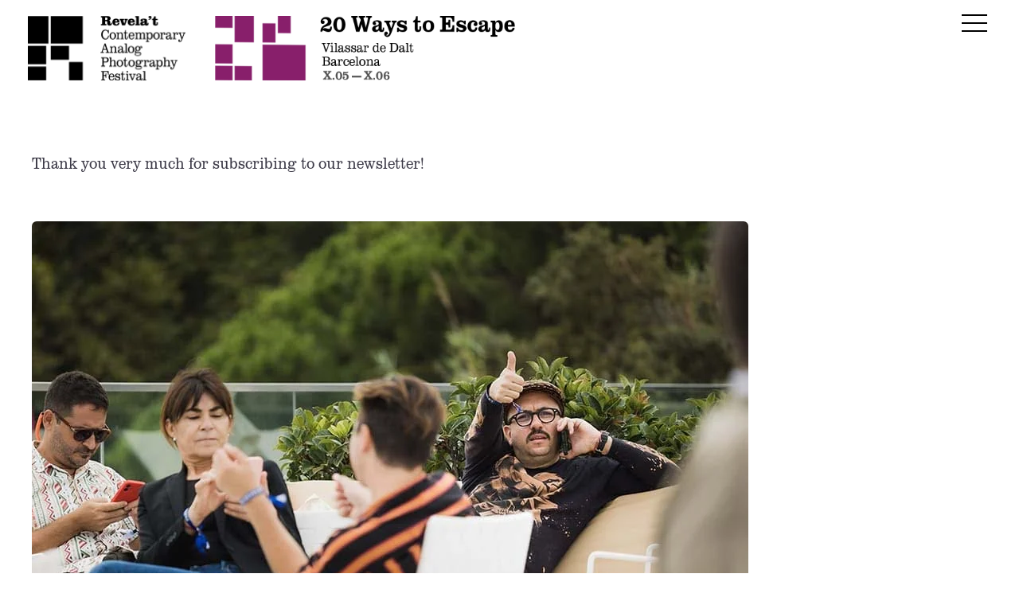

--- FILE ---
content_type: text/css
request_url: https://revela-t.cat/wp-content/themes/revelat/style.css?=1760551885
body_size: 3831
content:
/*
 Theme Name: Revela't
 Theme URI: https://www.elegantthemes.com/gallery/divi/
 Description: Divi Child Theme
 Author: Elegant Themes
 Author URI: https://www.elegantthemes.com
 Template: Divi
 Version: 1.0.0
*/

/* =Theme customization starts here
------------------------------------------------------- */

@import url("https://use.typekit.net/mxu3gjz.css");

* {
	margin: 0;
	padding: 0;
	font-family: clarendon-urw-extra-narrow, serif;
	font-size: 13px;
	font-weight: 300;
	list-style: none;
	font-style: normal;
}

.body-content {
	/*width: 1500px !important;*/
}

#main-content {
	padding-top: 140px;
}

#main-content .container {
	/*width: 1500px !important;*/
	max-width: none !important;
}

.fit-content {
	max-width: fit-content;
}

.border-none {
	border: none;
}

.et_right_sidebar {
	border: none !important;
}

.et_pb_button {
	border-radius: 0 !important;
	min-height: 40px !important;
	max-height: fit-content !important;
	background-color: white !important;
	border: 1px solid black !important;
	width: fit-content !important;
	padding: 2px 20px 5px 20px !important;
	color: black !important;
	font-size: 18px !important;
	font-weight: 400 !important;
}

.et_pb_button:hover {
	background-color: black !important;
	color: white !important;
	cursor: pointer !important;
}

@media (max-width: 2000px) {
	.full-image {
		max-width: 972px !important;
	}
}

.list2 {
	line-height: 19px !important;
}

@media (max-width: 480px) {
	.image-1 {
		width: 50% !important;
	}
}

@media (max-width: 1580px) {

	.body-content,
	#main-content .container {
		width: calc(100vw - 80px) !important;
		margin-right: 40px !important;
		margin-left: 40px !important;
	}
}

@media (max-width: 980px) {
	.two-column {
		width: 100%;
	}
}

@media (max-width: 650px) {

	.body-content,
	#main-content .container {
		width: calc(100vw - 30px) !important;
		margin-right: 15px !important;
		margin-left: 15px !important;
	}
}

.text {
	font-family: "clarendon-urw-extra-narrow", serif;
	font-style: normal;
	font-weight: 300;
	font-size: 20px;
	line-height: 23px;
	/* or 115% */
	font-feature-settings: 'pnum' on, 'onum' on;
	color: #222222 !important;
}

.text2 {
	font-family: "clarendon-urw-extra-narrow", serif;
	font-style: normal;
	font-weight: 300;
	font-size: 16px;
	line-height: 19px !important;
	/* identical to box height, or 119% */
	font-feature-settings: 'pnum' on, 'onum' on;
	color: #000000;
}

#left-area ul {
	line-height: 19px !important;
}

.et_pb_text_inner ul {
	padding-bottom: 1em !important;
}

.et_pb_text_inner ul li {
	list-style-type: none;
}

.et_pb_text_inner ul li:before {
	content: "– ";
}

.link {
	color: #999999 !important;
	text-decoration: none;
	font-weight: 500 !important;
}

.link:hover {
	text-decoration: underline;
	cursor: pointer;
}

.faqs {
	color: black !important;
}

h1 {
	font-family: "clarendon-urw-extra-narrow", serif !important;
	font-weight: 700;
	font-style: normal;
	color: #000000;
	font-size: 52px !important;
	line-height: 50px !important;
}

h2 {
	font-family: "clarendon-urw-extra-narrow", serif !important;
	font-weight: 700;
	font-style: normal;
	color: #000000;
	font-size: 36px !important;
	line-height: 42px !important;
}

h3 {
	font-family: "clarendon-urw-extra-narrow", serif !important;
	font-style: normal;
	font-weight: 500;
	font-size: 20px;
	line-height: 22px;
	/* or 110% */
	text-decoration: none !important;
	font-feature-settings: 'pnum' on, 'onum' on;
	color: #000000;
}

h4 {
	font-family: "clarendon-urw-extra-narrow", serif !important;
	font-style: normal;
	font-weight: 300;
	font-size: 20px;
	line-height: 22px;
	/* or 110% */
	text-decoration: none !important;
	font-feature-settings: 'pnum' on, 'onum' on;
	color: #000000;
}

h5 {
	font-family: "clarendon-urw-extra-narrow", serif !important;
	font-style: normal;
	font-weight: 400;
	font-size: 16px;
	line-height: 19px;
	/* identical to box height, or 119% */
	font-feature-settings: 'pnum' on, 'onum' on;
	color: #000000;
}

h6 {
	font-family: "clarendon-urw-extra-narrow", serif !important;
	font-style: normal;
	font-weight: 300;
	font-size: 16px;
	line-height: 18px;
	color: #000000;
}

.landing {
	display: flex;
	flex-direction: row;
}

.overlay-img {
	background-color: #418700;
	display: flex;
	flex: 1 1 100%;
	overflow: hidden;
	position: relative;
	/*filter: saturate(0%) brightness(141%) contrast(66%) invert(32%) sepia(500%);*/
    transition: 0.3s all;
}

.overlay-img img {
	filter: grayscale(100%) contrast(1);
	flex: 1 0 100%;
	height: 100%;
	max-width: 100%;
	mix-blend-mode: hard-light;
	object-fit: cover;
	opacity: 1;
	position: relative;
	width: 100%;
}

.overlay-img::before {
	background-color: #ffffff;
	bottom: 0;
	content: '';
	height: 100%;
	left: 0;
	mix-blend-mode: darken;
	position: absolute;
	right: 0;
	top: 0;
	width: 100%;
	z-index: 1;
}

.overlay-img:hover {
    /*filter: none;*/
}

.overlay-img:hover img {
    filter: none;
	mix-blend-mode: normal;
}

.event {
	display: flex;
	flex-direction: row;
	height: fit-content;
	width: 100%;
}

.event a {
	margin-right: 20px;
	width: 210px;
	height: 210px;
}

.event1 {
	margin-right: 20px;
	width: calc(100% - 10px);
}

.event-text {
	background-color: #D9D9D9;
	height: 210px;
	padding: 8px;
	padding-top: 10px;
	position: relative;
	color: black;
}

.event-1 {
	font-size: 16px;
	font-weight: 300;
	line-height: 18px;
	letter-spacing: 0em;
	text-align: left;
	margin-bottom: 8px;
}

.event-2 {
	width: 194px;
	max-width: 100%;
	font-size: 20px;
	font-weight: 700;
	line-height: 22px;
	letter-spacing: 0em;
	text-align: left;
}

.event-date {
	font-size: 20px;
	font-weight: 300;
	line-height: 22px;
	letter-spacing: 0em;
	text-align: left;
}

.event-3 {
	position: absolute;
	bottom: 10px;
	font-style: normal;
	font-weight: 300;
	font-size: 16px;
	line-height: 18px;

}

.event-photo {
	width: calc(100% - 229px);
}

.event-text:hover {
	background-color: #535353;
	cursor: pointer;
	color: white;
}

.slideshow {
	position: relative;
}

.slide {
	position: relative;
	display: none;
	margin-bottom: 40px;
}

.slide-image {
	position: relative;
	display: flex;
	width: 100%;
	margin-bottom: 62px;
}

.slide-image img {
	max-width: 100%;
	height: auto;

}

.slide-image figcaption {
	position: absolute;
	right: 0;
	bottom: 8px;
	left: 0;
	margin: 0 auto;
	text-align: center;
	color: white;
}

.slide.is-active {
	display: block;
}

.controls {
	position: absolute;
	top: calc(50% - 50px);
	display: flex;
	justify-content: space-between;
	width: 100%;
	transform: translateY(-50px);
}

.controls button {
	padding: 16px;
	border: none;
	font-size: 1.8rem;
	color: white;
	background-color: transparent;
	cursor: pointer;
	transition: 0.3s ease;
}

.controls button:hover {
	background-color: rgba(0, 0, 0, 0.8);
}

.dots-container {
	height: 20px;
	margin-top: 16px;
	text-align: center;
}

.dot {
	display: inline-block;
	width: 15px;
	height: 15px;
	padding: 4px;
	margin: 0 4px;
	background-color: white;
	border-radius: 50%;
	border: 1px solid black;
	transition: 0.6s ease;
	cursor: pointer;
}

.dot.is-active,
.dot:hover {
	background-color: black;
}

.fade {
	animation-name: fade;
	animation-duration: 0.4s;
}

.expo-link {
	display: flex;
	flex-direction: row;
	justify-content: center;
	margin-top: 30px;
}

@keyframes fade {
	from {
		opacity: 0.4;
	}

	to {
		opacity: 1;
	}
}


@media (max-width: 1000px) {
	.event a {
		margin-right: 20px;
		max-width: 210px;
		width: 100%;
		height: fit-content;
		margin-bottom: 15px;
	}

	.event1 {
		margin-right: 15px;
	}

	.event2 {
		float: right;
	}

	.event {
		display: flex;
		flex-direction: column;
		width: calc(100% - 7.5px);
		height: fit-content;
	}

	.event-photo {
		width: 100%;
	}
}

@media (max-width: 600px) {
	h1 {
		font-size: 36px !important;
		line-height: 40px !important;
	}

	h2 {
		font-size: 22px !important;
		line-height: 28px !important;
	}
}

@media (max-width: 600px) {
	.event {
		display: flex;
		flex-direction: column;
		width: calc(50% - 7.5px);
		height: fit-content;
	}

	.event a {
		margin-right: 20px;
	}

	.event-text {
		width: 100%;
	}

}

@media (max-width: 380px) {
	.event-2 {
		font-size: 18px;
		line-height: 20px;

	}

	.event-date {
		font-size: 18px;
		line-height: 20px;
	}
}

@media (max-width: 350px) {
	.landing {
		display: flex;
		flex-direction: column;
	}

	.event,
	.landing-button,
	.event-text {
		width: 100%;
	}

	.event a {
		margin-right: none;
	}

	.event1 {
		margin-bottom: 15px;
	}
}

/* Uncropped images of Slider module */
.my_uncrop_slider .et_pb_container {
	max-width: 100% !important;
	width: 100% !important;
}

.my_uncrop_slider .et_pb_slide_image {
	width: 100% !important;
	padding: 0 !important;
	margin: 0 !important;
	top: auto;
	position: relative !important;
	display: block !important;
}

.my_uncrop_slider .et_pb_slide_image img {
	max-height: none !important;
	width: 100% !important;
}

.my_uncrop_slider .et_pb_slide {
	padding: 0 !important;
}

.my_uncrop_slider .et_pb_slide_with_image .et_pb_slide_description {
	position: absolute !important;
	width: 100% !important;
	padding: 5% !important;
	float: none !important;
	bottom: 0 !important;
	text-align: left;
}

.my_uncrop_slider .et-pb-active-slide .et_pb_slide_image {
	animation-name: fadeIn;
}


/* Header Template */

#header {
	max-height: max-content;
	overflow-y: scroll;
	overflow-x: hidden;
}

.white {
	background-color: white;
	height: 135px;
	width: 100%;
	position: fixed;
	padding-left: calc(50vw - 790px);
	transition: all .3s ease;
}

.white-scroll {
	height: 105px;
	width: 100%;
	position: fixed;
	transition: all .3s ease;
}

.logo {
	position: absolute;
	margin: 20px 0 0 35px;
	background: none;
	width: fit-content;
	z-index: 1;
	transition: all .3s ease;
}

.logo-scroll {
	content: url("https://revela-t.cat/wp-content/uploads/2025/10/logoR26-scaled-1.png");
	height: 50px;
	width: auto;
	background: none;
	transition: all .3s ease;
}

.edition {
	visibility: visible;
	position: absolute;
	margin: 20px 0 0 270px;
	background: none;
	width: fit-content;
}

.edition-scroll {
	visibility: hidden;
}

.logo img,
.edition img {
	height: 81px;
	width: auto;
	background: none;
}

.logo img {
	transition: all .3s ease;
}

.toggler {
	/* ALWAYS KEEPING THE TOGGLER OR THE CHECKBOX ON TOP OF EVERYTHING :  */
	height: 50px;
	width: 50px;
	position: fixed;
	top: 10px;
	right: 30px;
	cursor: pointer;
	opacity: 0;
	z-index: 4;
}

.admin-bar .toggler {
	top: 50px;
}

.hamburger {
	position: fixed;
	top: 20px;
	right: 40px;
	height: 40px;
	width: 40px;
	z-index: 3;
}

.admin-bar .hamburger {
	top: 60px;
}

/* CREATING THE MIDDLE LINE OF THE HAMBURGER : */
.hamburger>div {
	position: relative;
	top: 8px;
	left: 20%;
	background: black;
	height: 2px;
	width: 80%;
	transition: all 0.4s ease;
}

/* CREATING THE TOP AND BOTTOM LINES : 
TOP AT -10PX ABOVE THE MIDDLE ONE AND BOTTOM ONE IS 10PX BELOW THE MIDDLE: */
.hamburger>div::before,
.hamburger>div::after {
	content: '';
	position: absolute;
	top: -10px;
	background: black;
	width: 100%;
	height: 2px;
	transition: all 0.4s ease;
}

.hamburger>div::after {
	top: 10px;
}

@media (max-width: 650px) {
  .hamburger {
    top: 20px !important;
  }
}

/* IF THE TOGGLER IS IN ITS CHECKED STATE, THEN SETTING THE BACKGROUND OF THE MIDDLE LAYER TO COMPLETE BLACK AND OPAQUE :  */
.toggler:checked+.hamburger>div {
	background: #2C2C2C;
}

.toggler:checked+.hamburger>div::before {
	top: 0;
	transform: rotate(45deg);
	background: white;
}

/* AND ROTATING THE TOP AND BOTTOM LINES :  */
.toggler:checked+.hamburger>div::after {
	top: 0;
	transform: rotate(135deg);
	background: white;
}

/* IF THE TOGGLER IS IN ITS CHECKED STATE, HEADER TO FIT-CONTENT :  */
.toggler:checked+#header {
	height: fit-content;
}

#desplegable {
	height: 0;
}

.menu-logo img {
	height: 50px;
	transform: translate(0, -13px);
}

/* MAIN MENU WITH THE WHITE BACKGROUND AND THE TEXT :  */
.menu {
	background: #2C2C2C;
	width: 375px;
	height: 0%;
	float: right;
	display: flex;
	flex-direction: column;
	z-index: 2;
	position: fixed;
	right: 0;
	padding: 0;
	/* APPLYING TRANSITION TO THE MENU :  */
	transition: all 0.4s ease;
}

/* IF THE TOGGLER IS CHECKED, THEN INCREASE THE WIDTH OF THE MENU TO 30% , CREATING A SMOOTH EFFECT :  */
.toggler:checked~.menu {
	height: 100%;
}

/* STYLING THE LIST :  */
.menu {
	padding-left: 15px;
}

.menu>div {
	display: flex;
	flex-direction: column;
	padding-top: 34px;
	width: 233px;

}

.menu>div>ul {
	display: flex;
	flex-direction: column;
	width: 233px;
	list-style: none;
	line-height: 27px;
	margin-bottom: 21px;
	/* HIDDEN INITIALLY  :  */
	visibility: hidden;
}

.title {
	list-style: none;
	color: white;
	font-size: 17px;
	font-weight: bold;
}

hr {
	width: 233px;
}

.space {
	height: 6px;
}

.menu>div>ul>li>a,
.submenu>li>a {
	color: white;
	text-decoration: none;
	font-size: 17px;
}

.dropdown {
	width: 100%;
}

/* WHEN THE TOGGLER IS CHECKED, CHANGE THE VISIBILITY TO VISIBLE :  */
.toggler:checked~#desplegable {
	height: fit-content;
}

.toggler:checked~.menu>div>ul {
	transition: visibility 0.4s ease;
	transition-delay: 0.1s;
	visibility: visible;
}

.toggler:checked~.menu>div>ul>li>a:hover {
	color: #666666;
	cursor: pointer;
}

/* LANGUAGES  */
#lang {
	display: flex;
	flex-direction: row;
	margin-top: 21px;
}

#lang a {
	width: 45px;
	height: 45px;
	min-width: 45px;
	border: solid 1px white;
	border-radius: 22.5px;
	margin-right: 10px;
	text-decoration: none;
}

#lang .active {
	border-color: #666666;
}

/*
#lang .lang-fr {
	display: none;
}
*/

#editions {
	font-size: 17px;
	color: white;
}

.lang {
	color: white;
	display: flex;
	flex-direction: row;
	justify-content: center;
	align-items: center;
	text-align: center;
	margin-top: 9px;
}

#lang a:hover {
	border-color: #666666;
}

.lang:hover {
	color: #666666;
}

.active {
	color: #666666;
	text-decoration: none;
}

.menu>div>ul>ul>li {
	list-style: none;
}

.menu>div>ul>ul>li>a {
	color: white;
	text-decoration: none;
}

.menu>div>ul>ul>li>a:hover {
	color: #666666;
}

.submenu {
	display: none;
}

@media (max-width: 1580px) {
	#header {
		margin-left: 0;
	}
}

@media (max-width: 650px) {

	.white {
		height: 80px;
		transition: all .3s ease;
	}

	.white-scroll {
		height: 75px;
		transition: all .3s ease;
	}

	.logo {
		content: url("https://revela-t.cat/wp-content/uploads/2025/10/Cabecera-mobil2026.png");
		max-width: 250px;
		margin: 10px 0 0 15px;
		transition: all .3s ease;
	}

	html[lang="ca"] .logo {
		content: url("https://revela-t.cat/wp-content/uploads/2025/10/Cabecera-mobil2026.png");
		max-width: 250px;
		margin: 10px 0 0 15px;
		transition: all .3s ease;
	}

	html[lang="en-GB"] .logo,
	html[lang="en-US"] .logo {
		content: url("https://revela-t.cat/wp-content/uploads/2025/10/Cabecera-mobil2026.png");
		max-width: 250px;
		margin: 10px 0 0 15px;
		transition: all .3s ease;
	}

	html[lang="fr-FR"] .logo {
		content: url("https://revela-t.cat/wp-content/uploads/2025/10/Cabecera-mobil2026.png");
		max-width: 250px;
		margin: 10px 0 0 15px;
		transition: all .3s ease;
	}

	.logo-scroll {
		content: url("https://revela-t.cat/wp-content/uploads/2025/10/logoR26-scaled-1.png") !important;
		width: 125.7px !important;
		margin: 10px 0 0 15px;
		transition: all .3s ease;
	}

	.edition {
		display: none;
	}

	.toggler {
		height: 50px;
		width: 50px;
		position: fixed;
		right: 0;
	}

	.menu-logo img {
		transform: translate(0, -23px);
	}

	.hamburger {
		top: -10px;
		right: 15px;
	}

	.menu {
		width: 100%;
	}

	#main-content {
		padding-top: 90px;
	}

}

#left-area ul,
.entry-content ul,
.et-l--body ul,
.et-l--footer ul,
.et-l--header ul {
	padding: 0;
}

@media (max-width: 290px) {
	.logo {
		width: 70vw;
	}

	.logo-scroll {
		width: 125.7px;
	}
}

/* Footer Template */

.back {
	display: flex;
	flex-direction: column;
	align-items: center;
	min-height: 294px;
	max-height: fit-content;
	background-color: #2C2C2C;
}

.footer {
	width: 100%;
	max-width: 1580px;
	max-height: fit-content;
	background-color: #2C2C2C;
	display: flex;
	flex-direction: row;
	padding-left: 40px;
	padding-top: 25px;
	line-height: 17px;
}

.collaboration {
	margin-top: 30px;
	color: white;
}

.patros {
	flex-wrap: wrap;
	gap: 20px;
	padding-bottom: 30px;
}

.patros .column {
	width: 100%;
	flex-wrap: wrap;
}

.conditions {
	padding-bottom: 40px;
	color: white;
}

.conditions li {
	list-style: none;
}

.conditions a {
	color: white;
}

.conditions a:hover {
	color: #666666 !important;
}

.column {
	display: flex;
	flex-direction: row;
}

.content {
	width: 15vw;
	max-width: 210px;
	margin-right: 20px
}

.patro {
	width: 70%;
	margin-right: 50px;
}

.gencat {
	width: 90%;
}

.diba {
	width: 90%;
}

.sorli {
	width: 40%;
}

.emocions {
	transform: translateY(-10px);
	width: 75%;
}

.fujifilm {
	width: 60%;
}

.menu-logo2 img {
	height: 50px;

}

#main-footer {
	display: none;
}

/* LIST STYLE  */

.title {
	list-style: none;
	color: white;
	font-size: 17px;
	font-weight: bold;
}

.space {
	height: 6px;
}

.space2 {
	height: 15px;
}

.footer>div>div {
	list-style: none;
}

.footer>div>li {
	color: white;
	text-decoration: none;
	padding-right: 5vw;
	display: flex;
	flex-direction: column;
}

.footer>div>div>li {
	color: white;
	text-decoration: none;
}

.footer>div>div>a {
	color: white;
	text-decoration: none;
}

.footer>div>div>a:hover {
	color: #666666;
	cursor: pointer;
}

.newsletter {
	width: 80%;
}

.button2 {
	min-height: 40px;
	max-height: fit-content;
	background-color: white;
	border: 1px solid black;
	width: fit-content;
	padding: 2px 20px 5px 20px;
	color: black;
	font-size: 18px;
	font-weight: 400;
}

.button2:hover {
	background-color: black;
	color: white;
	cursor: pointer;
}

@media (max-width: 980px) {
	.footer {
		max-height: fit-content;
		padding-left: 40px;
		padding-right: 15px;
		display: flex;
		flex-direction: row;
	}

	.column {
		display: flex;
		flex-direction: column;
	}

	.content {
		margin-bottom: 42px;
		width: 100%;
	}

}

@media (max-width: 650px) {
	.footer {
		padding-left: 15px;
		padding-top: 25px;
	}

	.conditions {
		display: flex;
		flex-direction: column;
	}
}

@media (max-width: 346px) {
	.menu-logo img {
		height: 17vw;
	}

	.footer {
		display: flex;
		flex-direction: column;
	}
}

--- FILE ---
content_type: application/x-javascript
request_url: https://revela-t.cat/wp-content/themes/revelat/assets/js/functions.js?=1743749905
body_size: 111
content:
jQuery(function ($) {

    $('.dropdown').on('click', function () {
        var target_id = $(this).attr('data-toggle');
        $('.dropdown-list').not(target_id).slideUp();
        $(target_id).slideToggle();
        $('.dropdown-list').not(target_id).parents('li, .icon-tab').removeClass('active');
        $('.dropdown').not(this).parents('.icon-tab').removeClass('active');
        $(this).parents('li, .icon-tab').toggleClass('active');
    });

    // Reducir elementos de la sección menú al hacer scroll
    $(window).on('scroll', function () {
        var scroll = $(window).scrollTop();
        if (scroll >= 80) {
            $('.white').addClass('white-scroll');
            $('.logo').addClass('logo-scroll');
            $('.edition').addClass('edition-scroll');
        } else {
            $('.white').removeClass('white-scroll');
            $('.logo').removeClass('logo-scroll');
            $('.edition').removeClass('edition-scroll');
        }
    });

});
